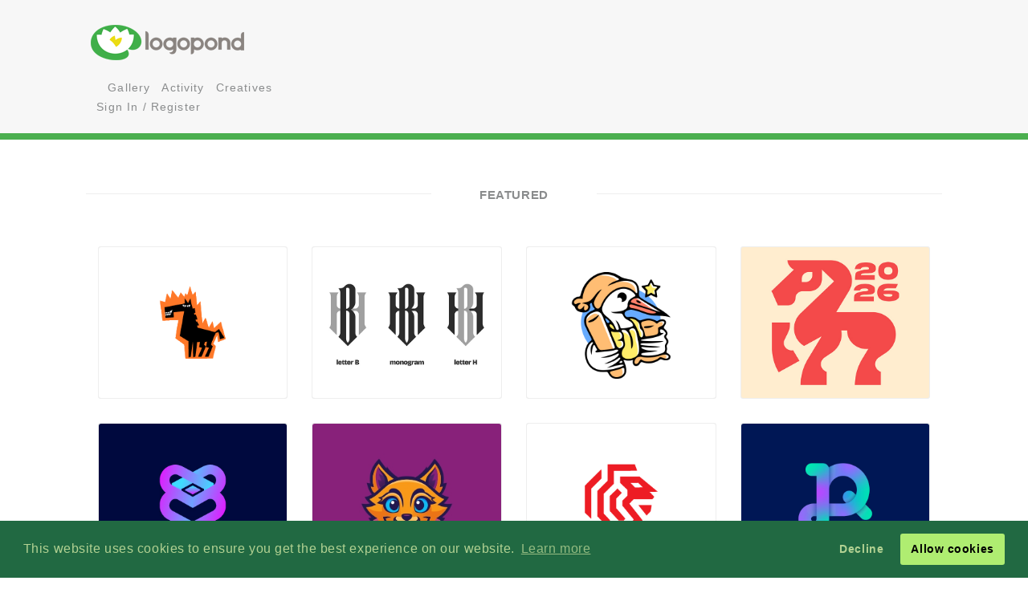

--- FILE ---
content_type: text/html; charset=UTF-8
request_url: https://logopond.com/
body_size: 9250
content:
<!DOCTYPE HTML PUBLIC "-//W3C//DTD HTML 4.01 Transitional//EN" >
<html lang="">
<head>
<meta charset="utf-8">
<meta name="viewport" content="width=device-width, initial-scale=1">
<meta name="google-site-verification" content="e5nE-5DSpDOKpZyHjcmoOKUbKfu9xg7uGC1D4GbbYi8" />
<title>Logopond - Logo, Brand &amp; Identity Inspiration</title>
<link href='/assets/css/overrides.css' rel='stylesheet' media='all'  type='text/css'>
<script src="https://kit.fontawesome.com/e9599bc00c.js"></script> <script src="https://code.jquery.com/jquery-1.12.4.js"></script> 
<script type="text/javascript" src="https://code.jquery.com/ui/1.12.1/jquery-ui.js"></script> 
<script type="text/javascript" src="/assets/js/ajax_request.js"></script> 
<script src="//cdn.paddle.com/paddle/paddle.js"></script> 
<script src="//m.servedby-buysellads.com/monetization.js" type="text/javascript"></script> 
<script type="text/javascript">
     (function(){
          var bsa_optimize=document.createElement('script');
          bsa_optimize.type='text/javascript';
          bsa_optimize.async=true;
          bsa_optimize.src='https://cdn4.buysellads.net/pub/logopond.js?'+(new Date()-new Date()%600000);
          (document.getElementsByTagName('head')[0]||document.getElementsByTagName('body')[0]).appendChild(bsa_optimize);
     })();
</script>
 </head>
<body>
<script>
(function(){
  if(typeof _bsa !== 'undefined' && _bsa) {
    _bsa.init('stickybox', 'CK7D4277', 'placement:logopondcom');
    _bsa.init('flexbar', 'CKYDL2QU', 'placement:logopondcom');
  }
})();
</script>

<header>
     <section class="large-11 medium-10 tween-10 small-10 large-centered medium-centered tween-centered small-centered row">
          <div class="medium-4 mleft tween-12 tleft">
               <h1 class="large-2 medium-12 tween-6 lleft tleft small-12"> <a href='https://logopond.com/' class="lleft mleft tleft sleft"> Home </a> </h1>
               <div id="main_nav" class="large-4 medium-12 tween-6 lleft mclear tleft small-12">
                    <ul class="mains">
						<li class="menu lleft mleft tleft sleft">
				<a href="/search">
					<i class="fa fa-search" aria-hidden="true"></i>
				</a>
			</li>
			<li class="lleft mleft tleft sleft navsearch" id="panelThatSlides" style="display:none;">
				<form name="Search" method="GET" action="https://logopond.com/search/" >
					<label id="contentThatFades" class="lleft mleft tleft">
						<input type="text" name="terms" id="search" placeholder="Search..." value="" />
						<input type="hidden" name="searchtype" value="tag" />
					</label>
				</form>
			</li>
			<li class="menu lleft mleft tleft sleft">
				<a href='https://logopond.com/gallery/list/?gallery=featured&filter=' class=" " >
					Gallery
				</a>
			</li>
			<li class="menu lleft mleft tleft sleft">
				<a href='https://logopond.com/activity/list/' class="">
					Activity
				</a>
			</li>
			<li class="menu lleft mleft tleft sleft">
				<a href='https://logopond.com/creatives/list/?filter=all' class="">
					Creatives
				</a>
			</li>
						<li class="menu lleft mleft tleft sleft">
				<a href='https://logopond.com/auth/login'>
					<i class="fa fa-unlock" aria-hidden="true"></i> Sign In / Register
				</a>
							</li>
			               </div>
               <div class="mcreatespaceclear tcreatespaceclear screatespaceclear">
               </div>
          </div>
          <div class="tcreatespace">
          </div>
          <div class="large-6 medium-8 lright mright tween-centered">
               
<!-- /8691100/Logopond_S2S_Leaderboard_ROS_ATF -->
<div id="bsa-zone_1578955643228-0_123456" style="z-index:500; text-align:right;"></div>


<div id="carbon-block"></div>

<script>
  fetch(new Request("https://pagead2.googlesyndication.com/pagead/js/adsbygoogle.js", { method: 'HEAD', mode: 'no-cors'})).then(function(response) {
    return true;
  }).catch(function(e) {
    var carbonScript = document.createElement("script");
    carbonScript.src = "//cdn.carbonads.com/carbon.js?serve=CE7DT2QN&placement=logopondcom";
    carbonScript.id = "_carbonads_js";
    document.getElementById("carbon-block").appendChild(carbonScript);
  });
</script>
          </div>
          <div class="clearer ">
          </div>
     </section>
</header>
<section class="large-11 medium-10 tween-10 small-10 large-centered medium-centered tween-centered small-centered">
     
<div class="lcreatespace mcreatespace tcreatespace screatespace">
</div>
<h3 class="linebehind pushtop"><span> Featured </span></h3>
<div class="lcreatespace mcreatespace tcreatespace screatespace">
</div>
<ul class="logo_gallery_container">
    <li class="logo_item">
    <div class="block">
      <div class="metastats">
        <div class="meta-info"> <a class="logo_title" href="https://logopond.com/znatgost/showcase/detail/318990" title="Fire Horse">
                    <div class="meta-icons star"> </div>
          &nbsp;
                    Fire Horse          </a> <a class="subusername" href="https://logopond.com/znatgost/profile/774112" title="znatgost">
          <img class="gravatar" src="https://logopond.com/avatar/774112/profile.png" width="18" height="18"  alt="774112" />          Znatgost          </a> </div>
        <div id="float_318990" class="float_318990 meta-icons">
                      <div class="boat deactive" onclick="float(318990, )">
                <i class="far fa-life-ring " ></i> Float
            </div>
                  </div>
      </div>
      <a href="https://logopond.com/znatgost/showcase/detail/318990" title="Fire Horse"> <img src="/logos/832059d9f0dcb9433a20c6c66c884b8c.png" alt="Fire Horse" class="theimg"/> </a>
    </div>
  </li>
      <li class="logo_item">
    <div class="block">
      <div class="metastats">
        <div class="meta-info"> <a class="logo_title" href="https://logopond.com/anhdodes/showcase/detail/318971" title="HB BH Monogram Typography Exclusive Logo Design fo">
                    <div class="meta-icons star"> </div>
          &nbsp;
                    HB BH Monogram Typography Exclusive Logo Design fo          </a> <a class="subusername" href="https://logopond.com/anhdodes/profile/265954" title="anhdodes">
          <img class="gravatar" src="https://logopond.com/avatar/265954/Portrait-500px.jpg" width="18" height="18"  alt="265954" />          Anhdodes          </a> </div>
        <div id="float_318971" class="float_318971 meta-icons">
                      <div class="boat deactive" onclick="float(318971, )">
                <i class="far fa-life-ring " ></i> Float
            </div>
                  </div>
      </div>
      <a href="https://logopond.com/anhdodes/showcase/detail/318971" title="HB BH Monogram Typography Exclusive Logo Design fo"> <img src="/logos/b3a71bab78e73563f00797d2cd1a430a.png" alt="HB BH Monogram Typography Exclusive Logo Design fo" class="theimg"/> </a>
    </div>
  </li>
      <li class="logo_item">
    <div class="block">
      <div class="metastats">
        <div class="meta-info"> <a class="logo_title" href="https://logopond.com/Proffalices/showcase/detail/318955" title="Pelican Sleeping Pillow Bolster Logo">
                    <div class="meta-icons star"> </div>
          &nbsp;
                    Pelican Sleeping Pillow Bolster Logo          </a> <a class="subusername" href="https://logopond.com/Proffalices/profile/631232" title="Proffalices">
          <img class="gravatar" src="https://logopond.com/avatar/631232/logopond.jpg" width="18" height="18"  alt="631232" />          Proffalices          </a> </div>
        <div id="float_318955" class="float_318955 meta-icons">
                      <div class="boat deactive" onclick="float(318955, )">
                <i class="far fa-life-ring " ></i> Float
            </div>
                  </div>
      </div>
      <a href="https://logopond.com/Proffalices/showcase/detail/318955" title="Pelican Sleeping Pillow Bolster Logo"> <img src="/logos/5c55f2f79e9c23fd2fa7c188ca828e9e.png" alt="Pelican Sleeping Pillow Bolster Logo" class="theimg"/> </a>
    </div>
  </li>
      <li class="logo_item">
    <div class="block">
      <div class="metastats">
        <div class="meta-info"> <a class="logo_title" href="https://logopond.com/anhdodes/showcase/detail/318957" title="Horse 2026 Logo Design by Anhdodes">
                    <div class="meta-icons star"> </div>
          &nbsp;
                    Horse 2026 Logo Design by Anhdodes          </a> <a class="subusername" href="https://logopond.com/anhdodes/profile/265954" title="anhdodes">
          <img class="gravatar" src="https://logopond.com/avatar/265954/Portrait-500px.jpg" width="18" height="18"  alt="265954" />          Anhdodes          </a> </div>
        <div id="float_318957" class="float_318957 meta-icons">
                      <div class="boat deactive" onclick="float(318957, )">
                <i class="far fa-life-ring " ></i> Float
            </div>
                  </div>
      </div>
      <a href="https://logopond.com/anhdodes/showcase/detail/318957" title="Horse 2026 Logo Design by Anhdodes"> <img src="/logos/3cce996bb6b4cfa32b159a7143846ed5.png" alt="Horse 2026 Logo Design by Anhdodes" class="theimg"/> </a>
    </div>
  </li>
      <li class="logo_item">
    <div class="block">
      <div class="metastats">
        <div class="meta-info"> <a class="logo_title" href="https://logopond.com/StarlinaPro/showcase/detail/318966" title="Heart Box Network & Tech Logo Branding">
                    <div class="meta-icons star"> </div>
          &nbsp;
                    Heart Box Network & Tech Logo Branding          </a> <a class="subusername" href="https://logopond.com/StarlinaPro/profile/731285" title="StarlinaPro">
          <img class="gravatar" src="https://logopond.com/avatar/731285/starlinapro-2.0-500.jpg" width="18" height="18"  alt="731285" />          StarlinaPro          </a> </div>
        <div id="float_318966" class="float_318966 meta-icons">
                      <div class="boat deactive" onclick="float(318966, )">
                <i class="far fa-life-ring " ></i> Float
            </div>
                  </div>
      </div>
      <a href="https://logopond.com/StarlinaPro/showcase/detail/318966" title="Heart Box Network & Tech Logo Branding"> <img src="/logos/dd2784a4cd9e3679d6edd7224b83d25c.png" alt="Heart Box Network & Tech Logo Branding" class="theimg"/> </a>
    </div>
  </li>
      <li class="logo_item">
    <div class="block">
      <div class="metastats">
        <div class="meta-info"> <a class="logo_title" href="https://logopond.com/StefanArt/showcase/detail/318704" title="Lovely Cat">
                    <div class="meta-icons star"> </div>
          &nbsp;
                    Lovely Cat          </a> <a class="subusername" href="https://logopond.com/StefanArt/profile/456913" title="StefanArt">
          <img class="gravatar" src="https://logopond.com/avatar/456913/111.jpg" width="18" height="18"  alt="456913" />          StefanArt          </a> </div>
        <div id="float_318704" class="float_318704 meta-icons">
                      <div class="boat deactive" onclick="float(318704, )">
                <i class="far fa-life-ring " ></i> Float
            </div>
                  </div>
      </div>
      <a href="https://logopond.com/StefanArt/showcase/detail/318704" title="Lovely Cat"> <img src="/logos/dc06fb55189ec3a8fba1755371d9aef1.png" alt="Lovely Cat" class="theimg"/> </a>
    </div>
  </li>
      <li class="logo_item">
    <div class="block">
      <div class="metastats">
        <div class="meta-info"> <a class="logo_title" href="https://logopond.com/ArtisticHorizons/showcase/detail/318950" title="Geometric Lion Logo">
                    <div class="meta-icons star"> </div>
          &nbsp;
                    Geometric Lion Logo          </a> <a class="subusername" href="https://logopond.com/ArtisticHorizons/profile/693337" title="ArtisticHorizons">
          <img class="gravatar" src="https://logopond.com/avatar/693337/logo-size-B-38112.jpg" width="18" height="18"  alt="693337" />          ArtisticHorizons          </a> </div>
        <div id="float_318950" class="float_318950 meta-icons">
                      <div class="boat deactive" onclick="float(318950, )">
                <i class="far fa-life-ring " ></i> Float
            </div>
                  </div>
      </div>
      <a href="https://logopond.com/ArtisticHorizons/showcase/detail/318950" title="Geometric Lion Logo"> <img src="/logos/cbde1ea1399c827d201ae57d2e6b7ec7.png" alt="Geometric Lion Logo" class="theimg"/> </a>
    </div>
  </li>
      <li class="logo_item">
    <div class="block">
      <div class="metastats">
        <div class="meta-info"> <a class="logo_title" href="https://logopond.com/mrshamsurrahman/showcase/detail/318900" title="Jq Qj Logo">
                    <div class="meta-icons star"> </div>
          &nbsp;
                    Jq Qj Logo          </a> <a class="subusername" href="https://logopond.com/mrshamsurrahman/profile/725705" title="mrshamsurrahman">
          <img class="gravatar" src="https://logopond.com/avatar/725705/face_01-01.jpg" width="18" height="18"  alt="725705" />          Mrshamsurrahman          </a> </div>
        <div id="float_318900" class="float_318900 meta-icons">
                      <div class="boat deactive" onclick="float(318900, )">
                <i class="far fa-life-ring " ></i> Float
            </div>
                  </div>
      </div>
      <a href="https://logopond.com/mrshamsurrahman/showcase/detail/318900" title="Jq Qj Logo"> <img src="/logos/e010eed58a3d38135e95a4f23818d79a.png" alt="Jq Qj Logo" class="theimg"/> </a>
    </div>
  </li>
      <li class="logo_item">
    <div class="block">
      <div class="metastats">
        <div class="meta-info"> <a class="logo_title" href="https://logopond.com/StarlinaPro/showcase/detail/318918" title="Architecture & Real Estate Logo Branding">
                    <div class="meta-icons star"> </div>
          &nbsp;
                    Architecture & Real Estate Logo Branding          </a> <a class="subusername" href="https://logopond.com/StarlinaPro/profile/731285" title="StarlinaPro">
          <img class="gravatar" src="https://logopond.com/avatar/731285/starlinapro-2.0-500.jpg" width="18" height="18"  alt="731285" />          StarlinaPro          </a> </div>
        <div id="float_318918" class="float_318918 meta-icons">
                      <div class="boat deactive" onclick="float(318918, )">
                <i class="far fa-life-ring " ></i> Float
            </div>
                  </div>
      </div>
      <a href="https://logopond.com/StarlinaPro/showcase/detail/318918" title="Architecture & Real Estate Logo Branding"> <img src="/logos/e304d5a580e292436ce2ac9d44b90e0f.png" alt="Architecture & Real Estate Logo Branding" class="theimg"/> </a>
    </div>
  </li>
      <li class="logo_item">
    <div class="block">
      <div class="metastats">
        <div class="meta-info"> <a class="logo_title" href="https://logopond.com/Proffalices/showcase/detail/318855" title="Pelican Package Delivery Character Logo">
                    <div class="meta-icons star"> </div>
          &nbsp;
                    Pelican Package Delivery Character Logo          </a> <a class="subusername" href="https://logopond.com/Proffalices/profile/631232" title="Proffalices">
          <img class="gravatar" src="https://logopond.com/avatar/631232/logopond.jpg" width="18" height="18"  alt="631232" />          Proffalices          </a> </div>
        <div id="float_318855" class="float_318855 meta-icons">
                      <div class="boat deactive" onclick="float(318855, )">
                <i class="far fa-life-ring " ></i> Float
            </div>
                  </div>
      </div>
      <a href="https://logopond.com/Proffalices/showcase/detail/318855" title="Pelican Package Delivery Character Logo"> <img src="/logos/937c31bd3ab5ffb265eaab1071a5d448.png" alt="Pelican Package Delivery Character Logo" class="theimg"/> </a>
    </div>
  </li>
      <li class="logo_item">
    <div class="block">
      <div class="metastats">
        <div class="meta-info"> <a class="logo_title" href="https://logopond.com/anhdodes/showcase/detail/318861" title="Hexagon Abstract Exclusive Logo Design for Sale by">
                    <div class="meta-icons star"> </div>
          &nbsp;
                    Hexagon Abstract Exclusive Logo Design for Sale by          </a> <a class="subusername" href="https://logopond.com/anhdodes/profile/265954" title="anhdodes">
          <img class="gravatar" src="https://logopond.com/avatar/265954/Portrait-500px.jpg" width="18" height="18"  alt="265954" />          Anhdodes          </a> </div>
        <div id="float_318861" class="float_318861 meta-icons">
                      <div class="boat deactive" onclick="float(318861, )">
                <i class="far fa-life-ring " ></i> Float
            </div>
                  </div>
      </div>
      <a href="https://logopond.com/anhdodes/showcase/detail/318861" title="Hexagon Abstract Exclusive Logo Design for Sale by"> <img src="/logos/0ed47704f057d358aa03f1fbd0ce1a9f.png" alt="Hexagon Abstract Exclusive Logo Design for Sale by" class="theimg"/> </a>
    </div>
  </li>
      <li class="logo_item">
    <div class="block">
      <div class="metastats">
        <div class="meta-info"> <a class="logo_title" href="https://logopond.com/mrshamsurrahman/showcase/detail/318888" title="Jq Qj Logo">
                    <div class="meta-icons star"> </div>
          &nbsp;
                    Jq Qj Logo          </a> <a class="subusername" href="https://logopond.com/mrshamsurrahman/profile/725705" title="mrshamsurrahman">
          <img class="gravatar" src="https://logopond.com/avatar/725705/face_01-01.jpg" width="18" height="18"  alt="725705" />          Mrshamsurrahman          </a> </div>
        <div id="float_318888" class="float_318888 meta-icons">
                      <div class="boat deactive" onclick="float(318888, )">
                <i class="far fa-life-ring " ></i> Float
            </div>
                  </div>
      </div>
      <a href="https://logopond.com/mrshamsurrahman/showcase/detail/318888" title="Jq Qj Logo"> <img src="/logos/e9c83beed21cd20c62ab5bf041bd5a77.png" alt="Jq Qj Logo" class="theimg"/> </a>
    </div>
  </li>
      <li class="logo_item">
    <div class="block">
      <div class="metastats">
        <div class="meta-info"> <a class="logo_title" href="https://logopond.com/costspritsail/showcase/detail/318885" title="gamer nova">
                    <div class="meta-icons star"> </div>
          &nbsp;
                    gamer nova          </a> <a class="subusername" href="https://logopond.com/costspritsail/profile/743390" title="costspritsail">
          <img class="gravatar" src="//www.gravatar.com/avatar.php?gravatar_id=d41d8cd98f00b204e9800998ecf8427e&amp;size=18&amp;default=https://logopond.com/img/logopondgravatar.gif&amp;border=fff"  width="18" height="18" />          Costspritsail          </a> </div>
        <div id="float_318885" class="float_318885 meta-icons">
                      <div class="boat deactive" onclick="float(318885, )">
                <i class="far fa-life-ring " ></i> Float
            </div>
                  </div>
      </div>
      <a href="https://logopond.com/costspritsail/showcase/detail/318885" title="gamer nova"> <img src="/logos/a991a052cfdd74d45095d0221fc550db.png" alt="gamer nova" class="theimg"/> </a>
    </div>
  </li>
      <li class="logo_item">
    <div class="block">
      <div class="metastats">
        <div class="meta-info"> <a class="logo_title" href="https://logopond.com/mrshamsurrahman/showcase/detail/318915" title="Jq Qj Logo">
                    <div class="meta-icons star"> </div>
          &nbsp;
                    Jq Qj Logo          </a> <a class="subusername" href="https://logopond.com/mrshamsurrahman/profile/725705" title="mrshamsurrahman">
          <img class="gravatar" src="https://logopond.com/avatar/725705/face_01-01.jpg" width="18" height="18"  alt="725705" />          Mrshamsurrahman          </a> </div>
        <div id="float_318915" class="float_318915 meta-icons">
                      <div class="boat deactive" onclick="float(318915, )">
                <i class="far fa-life-ring " ></i> Float
            </div>
                  </div>
      </div>
      <a href="https://logopond.com/mrshamsurrahman/showcase/detail/318915" title="Jq Qj Logo"> <img src="/logos/11a600ca4fc32d3605cd9f51fd348d9b.png" alt="Jq Qj Logo" class="theimg"/> </a>
    </div>
  </li>
      <li class="logo_item">
    <div class="block">
      <div class="metastats">
        <div class="meta-info"> <a class="logo_title" href="https://logopond.com/AlexSeciu/showcase/detail/318879" title="Rooster">
                    <div class="meta-icons star"> </div>
          &nbsp;
                    Rooster          </a> <a class="subusername" href="https://logopond.com/AlexSeciu/profile/179921" title="AlexSeciu">
          <img class="gravatar" src="https://logopond.com/avatar/179921/alex_square1.jpg" width="18" height="18"  alt="179921" />          AlexSeciu          </a> </div>
        <div id="float_318879" class="float_318879 meta-icons">
                      <div class="boat deactive" onclick="float(318879, )">
                <i class="far fa-life-ring " ></i> Float
            </div>
                  </div>
      </div>
      <a href="https://logopond.com/AlexSeciu/showcase/detail/318879" title="Rooster"> <img src="/logos/034eedc5fffbe6da8eedc93ff971f1c3.png" alt="Rooster" class="theimg"/> </a>
    </div>
  </li>
    </ul>
<a href="https://logopond.com/gallery/list/?gallery=featured&filter=#more" class="button large-2 medium-2 tween-3 small-4 large-centered medium-centered tween-centered small-centered">
	More
</a>
     <div class="clearer">
     </div>
</section>
<div class="lcreatespace mcreatespace tcreatespace screatespace">
</div>
<section class="large-12 medium-12 tween-12 small-12 large-centered medium-centered tween-centered small-centered">
     
     <h3 class="featured_artist_tile pushtop">
          <div class="large-10 medium-10 tween-10 small-10 large-centered medium-centered tween-centered  small-centered">
               Featured Artist:
               winsumbrand          </div>
     </h3>
     <div class="large-12 medium-12  tween-12 small-12 large-centered medium-centered tween-centered small-centered featured_artist">
          <div class="large-11 medium-11 tween-11 small-11 large-centered medium-centered tween-centered  small-centered">
          
          <div class="large-2 medium-3 tween-4 small-12 lcolumns mcolumns tcolumns">
					<div class="favuserlisting">
						<div class="large-12 medium-12 small-12">
							<div class="lcolumn_left messagel">
												<span id="id_786009">
				<a href="javascript:void(0)" class="button  favsmallfollow" onclick="follow(786009,  , 'follow', 'small')">Follow</a>
				</span>
										</div>
							<div class="lcolumn_right messager">
															</div>
							<a href="https://logopond.com/winsumbrand/profile/786009">
											<div class="featured_crown_site"></div>
		<img class="gravatar" src="//www.gravatar.com/avatar.php?gravatar_id=d41d8cd98f00b204e9800998ecf8427e&amp;size=200&amp;default=https://logopond.com/img/logopondgravatar.gif&amp;border=fff"  width="200" height="200" />								<h4>
									winsumbrand								</h4>
							</a>
							Logos							:<strong>
							0							</strong>
							<br>
													</div>
						<div class="lclear mclear tclear sclear">
						</div>
					</div>
				</div>
          
              
               
               <!--     -->
               
                              <div class="large-10 medium-9 tween-8 small-12 lright mright tright">
                    <ul class="logo_gallery_container">
  </ul>
               </div>
          </div>
          <!--   -->
          <div class="lcreatespace mcreatespace tcreatespace screatespace">
		</div>
     </div>
</section>
     
  
  <!-- div-gpt-ad-970x90 -->
  <div id="div-gpt-ad-970x90" class="large-10 medium-10 large-centered medium-centered gallery_ad thide shide" style="margin: 100px auto 150px;"> 
    <!-- /8691100/Logopond_S2S_Leaderboard_Gallery -->
    <div id="bsa-zone_1579210281089-8_123456"></div>
  </div>

     
     
<section class="large-10 medium-10 tween-10 small-10 large-centered medium-centered tween-centered small-centered">
     <h3 class="linebehind pushtop"><span> Recent Discussions </span></h3>
     <div class="pushtop commentflow">
                   <div class="nonlogopagecomments commentcolumnhome">
         
               <div class="logo_image_cont">
                    <a href="https://logopond.com/Sevenpathdesign/showcase/detail/310701" title="Infinity Rabbit Logo">
                         <img src="/logos/38b59d896dc4eb7ca977706f813f986b.png" alt="Infinity Rabbit Logo" class="logo_image"/></a>
               </div>
               <div class="gravatar">
                    <a href="https://logopond.com/StarlinaPro/profile/731285">
                         <img class="gravatar" src="https://logopond.com/avatar/731285/starlinapro-2.0-500.jpg" width="75" height="75"  alt="731285" />                    </a>
               </div>
               <div class="commentsoffpage">
                    <a class="author_name" href="https://logopond.com/StarlinaPro/profile/731285">
                         StarlinaPro                    </a>
                    <br>
                    Cool concept           
               </div>
          </div>
             <div class="nonlogopagecomments commentcolumnhome">
         
               <div class="logo_image_cont">
                    <a href="https://logopond.com/Reformer/showcase/detail/235131" title="Big Cake House">
                         <img src="/logos/f04932ed007f3386d75feb19f79b3b24.png" alt="Big Cake House" class="logo_image"/></a>
               </div>
               <div class="gravatar">
                    <a href="https://logopond.com/LPAdmin/profile/2">
                         <img class="gravatar" src="https://logopond.com/avatar/2/davidblanchet_grav2012.png" width="75" height="75"  alt="2" />                    </a>
               </div>
               <div class="commentsoffpage">
                    <a class="author_name" href="https://logopond.com/LPAdmin/profile/2">
                         LPAdmin                    </a>
                    <br>
                    <a rel="nofollow" href="//logopond.com/Dilan2026">@Dilan2026</a> try to contact the designer <a rel="nofollow" href="//logopond.com/sarahaler">@sarahaler</a>           
               </div>
          </div>
             <div class="nonlogopagecomments commentcolumnhome">
         
               <div class="logo_image_cont">
                    <a href="https://logopond.com/Reformer/showcase/detail/235131" title="Big Cake House">
                         <img src="/logos/f04932ed007f3386d75feb19f79b3b24.png" alt="Big Cake House" class="logo_image"/></a>
               </div>
               <div class="gravatar">
                    <a href="https://logopond.com/Dilan2026/profile/787020">
                         <img class="gravatar" src="//www.gravatar.com/avatar.php?gravatar_id=d41d8cd98f00b204e9800998ecf8427e&amp;size=75&amp;default=https://logopond.com/img/logopondgravatar.gif&amp;border=fff"  width="75" height="75" />                    </a>
               </div>
               <div class="commentsoffpage">
                    <a class="author_name" href="https://logopond.com/Dilan2026/profile/787020">
                         Dilan2026                    </a>
                    <br>
                    hi, how can i get this logo?           
               </div>
          </div>
             <div class="nonlogopagecomments commentcolumnhome">
         
               <div class="logo_image_cont">
                    <a href="https://logopond.com/cajva/showcase/detail/316361" title="Zouz Logo Design">
                         <img src="/logos/ae66c530469e3c3aa04106009e001bff.png" alt="Zouz Logo Design" class="logo_image"/></a>
               </div>
               <div class="gravatar">
                    <a href="https://logopond.com/MontgomeryQ/profile/8215">
                         <img class="gravatar" src="https://logopond.com/avatar/8215/MQ-logo-effecty.jpg" width="75" height="75"  alt="8215" />                    </a>
               </div>
               <div class="commentsoffpage">
                    <a class="author_name" href="https://logopond.com/MontgomeryQ/profile/8215">
                         MontgomeryQ                    </a>
                    <br>
                    Its not easy to make fresh cool graphics, but you did it.           
               </div>
          </div>
             <div class="nonlogopagecomments commentcolumnhome">
         
               <div class="logo_image_cont">
                    <a href="https://logopond.com/mrshamsurrahman/showcase/detail/318900" title="Jq Qj Logo">
                         <img src="/logos/e010eed58a3d38135e95a4f23818d79a.png" alt="Jq Qj Logo" class="logo_image"/></a>
               </div>
               <div class="gravatar">
                    <a href="https://logopond.com/mrshamsurrahman/profile/725705">
                         			<div class="featured_crown_site"></div>
		<img class="gravatar" src="https://logopond.com/avatar/725705/face_01-01.jpg" width="75" height="75"  alt="725705" />                    </a>
               </div>
               <div class="commentsoffpage">
                    <a class="author_name" href="https://logopond.com/mrshamsurrahman/profile/725705">
                         mrshamsurrahman                    </a>
                    <br>
                    <a rel="nofollow" href="//logopond.com/adaburocom">@adaburocom</a>  Thank you           
               </div>
          </div>
             <div class="nonlogopagecomments commentcolumnhome">
         
               <div class="logo_image_cont">
                    <a href="https://logopond.com/mrshamsurrahman/showcase/detail/318900" title="Jq Qj Logo">
                         <img src="/logos/e010eed58a3d38135e95a4f23818d79a.png" alt="Jq Qj Logo" class="logo_image"/></a>
               </div>
               <div class="gravatar">
                    <a href="https://logopond.com/pitifulcurse/profile/736494">
                         <img class="gravatar" src="//www.gravatar.com/avatar.php?gravatar_id=d41d8cd98f00b204e9800998ecf8427e&amp;size=75&amp;default=https://logopond.com/img/logopondgravatar.gif&amp;border=fff"  width="75" height="75" />                    </a>
               </div>
               <div class="commentsoffpage">
                    <a class="author_name" href="https://logopond.com/pitifulcurse/profile/736494">
                         pitifulcurse                    </a>
                    <br>
                     The logo showcases a unique balance between simplicity and impact. However, I wonder how it might evolve if[...]           
               </div>
          </div>
        </div>
     <a href="https://logopond.com/activity/list/" class="button large-2 medium-2 tween-3 small-4 large-centered medium-centered tween-centered small-centered"> More </a>

</div>     <div class="clearer">
     </div>
</section>
<div class="lcreatespace mcreatespace tcreatespace screatespace">
</div>
<h3 class="linebehind"><span> Creatives </span></h3>
<div class="lcreatespace mcreatespace tcreatespace screatespace">
</div>
<div class="large-12 medium-12 tween-12 small-12 pro_hero" style="background-image:url('//logopond.com/assets/img/hero-temp.jpg');">
			<div class="large-3 medium-5 tween-5 small-10 large-offset-2 medium-offset-2 tween-offset-2 small-centered pro_hero_profile lleft mleft tleft sleft">
				<div class="large-3 medium-3 tween-3 small-2 lleft mleft tleft sleft">
					<a href="https://logopond.com/BeetrootGraphics/profile/111414" title="BeetrootGraphics">
						<img class="gravatar" src="https://logopond.com/avatar/111414/10153970_673434892712327_70918327_n.png" width="100%" height="100%"  alt="111414" />					</a>
				</div>
				
				<!--   -->
				
				<div class="large-9 medium-9 tween-9 small-10 lcolumns mcolumns tcolumns scolumns scenter_text_lower">
					<h2 class="proheroheader">
						<a href="https://logopond.com/BeetrootGraphics/profile/111414/?gallery=profile&filter=&page=">
							BeetrootGraphics						</a>
					</h2>
					
					<p class="lcolumn_left">
										<span id="id_111414">
				<a href="javascript:void(0)" class="button  favsmallfollow" onclick="follow(111414,  , 'follow', 'small')">Follow</a>
				</span>
								</p>
					<p class="lleft">
											</p>
				</div>
				<div class="lclear mclear tclear sclear"> 
				</div>
			</div>
		<div class="large-1 medium-5 tween-5 small-10  lleft mleft tleft sclear small-centered" >
				<ul class="Large-12 medium-6 tween-6 small-12 lleft mleft tleft row">
					<li class="large-12 medium-12 tween-12 small-12 ">

						<a href="https://logopond.com/BeetrootGraphics/profile/111414/?gallery=profile&filter=&page=" class=" pro_hero_menu_inactive ">
							73 Identities						</a>
					</li>
					<li class="large-12 medium-12 tween-12 small-12">
						<a href="https://logopond.com/BeetrootGraphics/profile/following/111414/?gallery=profile&filter=&page=" class="pro_hero_menu_inactive ">
							Following 22						</a>
					</li>
					<li class="large-12 medium-12 tween-12 small-12">
						<a href="https://logopond.com/BeetrootGraphics/profile/followers/111414/?gallery=profile&filter=&page=" class="pro_hero_menu_inactive ">
							68 Followers						</a>
					</li>
				</ul>
				<div class="lclear mclear tclear sclear">
				</div>
			</div>
		</div>
<section class="large-9 medium-10 tween-10 small-10 large-centered medium-centered tween-centered small-centered">
     <div class="large-12 medium-12 tween-12 small-12">
			
			<div class="row pushtop">
								<div class="large-2 medium-3 tween-4 small-6 lcolumns mcolumns tcolumns scolumns">
					<div class="favuserlisting">
						<div class="large-12 medium-12 small-12 lcolumns mcolumns tcolumns scolumns">
							<div class="lcolumn_left messagel">
												<span id="id_338775">
				<a href="javascript:void(0)" class="button grey favsmallfollow" onclick="follow(338775,  , 'follow', 'small')">Follow</a>
				</span>
										</div>
							<div class="lcolumn_right messager">
															</div>
							<a href="https://logopond.com/MMOOHH/profile/338775">
											<div class="featured_crown_site"></div>
		<img class="gravatar" src="https://logopond.com/avatar/338775/MS-PENCIL.jpg" width="150" height="150"  alt="338775" />								<h4>
									MMOOHH								</h4>
							</a>
							Logos							:<strong>
							534							</strong>
							<br>
													</div>
						<div class="lclear mclear tclear sclear">
						</div>
					</div>
				</div>
												<div class="large-2 medium-3 tween-4 small-6 lcolumns mcolumns tcolumns scolumns">
					<div class="favuserlisting">
						<div class="large-12 medium-12 small-12 lcolumns mcolumns tcolumns scolumns">
							<div class="lcolumn_left messagel">
												<span id="id_2">
				<a href="javascript:void(0)" class="button grey favsmallfollow" onclick="follow(2,  , 'follow', 'small')">Follow</a>
				</span>
										</div>
							<div class="lcolumn_right messager">
															</div>
							<a href="https://logopond.com/LPAdmin/profile/2">
								<img class="gravatar" src="https://logopond.com/avatar/2/davidblanchet_grav2012.png" width="150" height="150"  alt="2" />								<h4>
									LPAdmin								</h4>
							</a>
							Logos							:<strong>
							20							</strong>
							<br>
													</div>
						<div class="lclear mclear tclear sclear">
						</div>
					</div>
				</div>
								<li class="screatespaceclear">
				</li>
												<div class="large-2 medium-3 tween-4 small-6 lcolumns mcolumns tcolumns scolumns">
					<div class="favuserlisting">
						<div class="large-12 medium-12 small-12 lcolumns mcolumns tcolumns scolumns">
							<div class="lcolumn_left messagel">
												<span id="id_725705">
				<a href="javascript:void(0)" class="button grey favsmallfollow" onclick="follow(725705,  , 'follow', 'small')">Follow</a>
				</span>
										</div>
							<div class="lcolumn_right messager">
															</div>
							<a href="https://logopond.com/mrshamsurrahman/profile/725705">
											<div class="featured_crown_site"></div>
		<img class="gravatar" src="https://logopond.com/avatar/725705/face_01-01.jpg" width="150" height="150"  alt="725705" />								<h4>
									mrshamsurrahman								</h4>
							</a>
							Logos							:<strong>
							381							</strong>
							<br>
													</div>
						<div class="lclear mclear tclear sclear">
						</div>
					</div>
				</div>
								<li class="tcreatespaceclear">
				</li>
												<div class="large-2 medium-3 tween-4 small-6 lcolumns mcolumns tcolumns scolumns">
					<div class="favuserlisting">
						<div class="large-12 medium-12 small-12 lcolumns mcolumns tcolumns scolumns">
							<div class="lcolumn_left messagel">
												<span id="id_617632">
				<a href="javascript:void(0)" class="button grey favsmallfollow" onclick="follow(617632,  , 'follow', 'small')">Follow</a>
				</span>
										</div>
							<div class="lcolumn_right messager">
															</div>
							<a href="https://logopond.com/proffartline/profile/617632">
											<div class="featured_crown_site"></div>
		<img class="gravatar" src="https://logopond.com/avatar/617632/Proffartline.png" width="150" height="150"  alt="617632" />								<h4>
									proffartline								</h4>
							</a>
							Logos							:<strong>
							711							</strong>
							<br>
													</div>
						<div class="lclear mclear tclear sclear">
						</div>
					</div>
				</div>
								<li class="mcreatespaceclear">
				</li>
								<li class="screatespaceclear">
				</li>
												<div class="large-2 medium-3 tween-4 small-6 lcolumns mcolumns tcolumns scolumns">
					<div class="favuserlisting">
						<div class="large-12 medium-12 small-12 lcolumns mcolumns tcolumns scolumns">
							<div class="lcolumn_left messagel">
												<span id="id_229252">
				<a href="javascript:void(0)" class="button grey favsmallfollow" onclick="follow(229252,  , 'follow', 'small')">Follow</a>
				</span>
										</div>
							<div class="lcolumn_right messager">
															</div>
							<a href="https://logopond.com/AndresSelgas/profile/229252">
								<img class="gravatar" src="https://logopond.com/avatar/229252/logo-05-05.jpg" width="150" height="150"  alt="229252" />								<h4>
									AndresSelgas								</h4>
							</a>
							Logos							:<strong>
							6							</strong>
							<br>
													</div>
						<div class="lclear mclear tclear sclear">
						</div>
					</div>
				</div>
												<div class="large-2 medium-3 tween-4 small-6 lcolumns mcolumns tcolumns scolumns">
					<div class="favuserlisting">
						<div class="large-12 medium-12 small-12 lcolumns mcolumns tcolumns scolumns">
							<div class="lcolumn_left messagel">
												<span id="id_163085">
				<a href="javascript:void(0)" class="button grey favsmallfollow" onclick="follow(163085,  , 'follow', 'small')">Follow</a>
				</span>
										</div>
							<div class="lcolumn_right messager">
															</div>
							<a href="https://logopond.com/Alexandar/profile/163085">
											<div class="featured_crown_site"></div>
		<img class="gravatar" src="https://logopond.com/avatar/163085/avatar_lp12.jpg" width="150" height="150"  alt="163085" />								<h4>
									Alexandar								</h4>
							</a>
							Logos							:<strong>
							107							</strong>
							<br>
													</div>
						<div class="lclear mclear tclear sclear">
						</div>
					</div>
				</div>
								<li class="lcreatespaceclear">
				</li>
								<li class="tcreatespaceclear">
				</li>
								<li class="screatespaceclear">
				</li>
												<div class="large-2 medium-3 tween-4 small-6 lcolumns mcolumns tcolumns scolumns">
					<div class="favuserlisting">
						<div class="large-12 medium-12 small-12 lcolumns mcolumns tcolumns scolumns">
							<div class="lcolumn_left messagel">
												<span id="id_631232">
				<a href="javascript:void(0)" class="button grey favsmallfollow" onclick="follow(631232,  , 'follow', 'small')">Follow</a>
				</span>
										</div>
							<div class="lcolumn_right messager">
															</div>
							<a href="https://logopond.com/Proffalices/profile/631232">
											<div class="featured_crown_site"></div>
		<img class="gravatar" src="https://logopond.com/avatar/631232/logopond.jpg" width="150" height="150"  alt="631232" />								<h4>
									Proffalices								</h4>
							</a>
							Logos							:<strong>
							690							</strong>
							<br>
													</div>
						<div class="lclear mclear tclear sclear">
						</div>
					</div>
				</div>
												<div class="large-2 medium-3 tween-4 small-6 lcolumns mcolumns tcolumns scolumns">
					<div class="favuserlisting">
						<div class="large-12 medium-12 small-12 lcolumns mcolumns tcolumns scolumns">
							<div class="lcolumn_left messagel">
												<span id="id_731285">
				<a href="javascript:void(0)" class="button grey favsmallfollow" onclick="follow(731285,  , 'follow', 'small')">Follow</a>
				</span>
										</div>
							<div class="lcolumn_right messager">
															</div>
							<a href="https://logopond.com/StarlinaPro/profile/731285">
								<img class="gravatar" src="https://logopond.com/avatar/731285/starlinapro-2.0-500.jpg" width="150" height="150"  alt="731285" />								<h4>
									StarlinaPro								</h4>
							</a>
							Logos							:<strong>
							78							</strong>
							<br>
													</div>
						<div class="lclear mclear tclear sclear">
						</div>
					</div>
				</div>
								<li class="mcreatespaceclear">
				</li>
								<li class="screatespaceclear">
				</li>
												<div class="large-2 medium-3 tween-4 small-6 lcolumns mcolumns tcolumns scolumns">
					<div class="favuserlisting">
						<div class="large-12 medium-12 small-12 lcolumns mcolumns tcolumns scolumns">
							<div class="lcolumn_left messagel">
												<span id="id_3209">
				<a href="javascript:void(0)" class="button grey favsmallfollow" onclick="follow(3209,  , 'follow', 'small')">Follow</a>
				</span>
										</div>
							<div class="lcolumn_right messager">
															</div>
							<a href="https://logopond.com/muymra/profile/3209">
								<img class="gravatar" src="https://logopond.com/avatar/3209/meflatcap100.jpg" width="150" height="150"  alt="3209" />								<h4>
									muymra								</h4>
							</a>
							Logos							:<strong>
							32							</strong>
							<br>
													</div>
						<div class="lclear mclear tclear sclear">
						</div>
					</div>
				</div>
								<li class="tcreatespaceclear">
				</li>
												<div class="large-2 medium-3 tween-4 small-6 lcolumns mcolumns tcolumns scolumns">
					<div class="favuserlisting">
						<div class="large-12 medium-12 small-12 lcolumns mcolumns tcolumns scolumns">
							<div class="lcolumn_left messagel">
												<span id="id_471966">
				<a href="javascript:void(0)" class="button grey favsmallfollow" onclick="follow(471966,  , 'follow', 'small')">Follow</a>
				</span>
										</div>
							<div class="lcolumn_right messager">
															</div>
							<a href="https://logopond.com/artology/profile/471966">
											<div class="featured_crown_site"></div>
		<img class="gravatar" src="https://logopond.com/avatar/471966/Logo_Pond_Profile_Picture.png" width="150" height="150"  alt="471966" />								<h4>
									artology								</h4>
							</a>
							Logos							:<strong>
							422							</strong>
							<br>
													</div>
						<div class="lclear mclear tclear sclear">
						</div>
					</div>
				</div>
								<li class="screatespaceclear">
				</li>
												<div class="large-2 medium-3 tween-4 small-6 lcolumns mcolumns tcolumns scolumns">
					<div class="favuserlisting">
						<div class="large-12 medium-12 small-12 lcolumns mcolumns tcolumns scolumns">
							<div class="lcolumn_left messagel">
												<span id="id_159193">
				<a href="javascript:void(0)" class="button grey favsmallfollow" onclick="follow(159193,  , 'follow', 'small')">Follow</a>
				</span>
										</div>
							<div class="lcolumn_right messager">
															</div>
							<a href="https://logopond.com/DmitrySavin/profile/159193">
								<img class="gravatar" src="https://logopond.com/avatar/159193/FaceLinkedIn_-_Copy.jpg" width="150" height="150"  alt="159193" />								<h4>
									DmitrySavin								</h4>
							</a>
							Logos							:<strong>
							34							</strong>
							<br>
													</div>
						<div class="lclear mclear tclear sclear">
						</div>
					</div>
				</div>
												<div class="large-2 medium-3 tween-4 small-6 lcolumns mcolumns tcolumns scolumns">
					<div class="favuserlisting">
						<div class="large-12 medium-12 small-12 lcolumns mcolumns tcolumns scolumns">
							<div class="lcolumn_left messagel">
												<span id="id_349196">
				<a href="javascript:void(0)" class="button grey favsmallfollow" onclick="follow(349196,  , 'follow', 'small')">Follow</a>
				</span>
										</div>
							<div class="lcolumn_right messager">
															</div>
							<a href="https://logopond.com/LogoFolder/profile/349196">
											<div class="featured_crown_site"></div>
		<img class="gravatar" src="https://logopond.com/avatar/349196/siteicon.png" width="150" height="150"  alt="349196" />								<h4>
									LogoFolder								</h4>
							</a>
							Logos							:<strong>
							51							</strong>
							<br>
													</div>
						<div class="lclear mclear tclear sclear">
						</div>
					</div>
				</div>
								<li class="lcreatespaceclear">
				</li>
								<li class="mcreatespaceclear">
				</li>
								<li class="tcreatespaceclear">
				</li>
								<li class="screatespaceclear">
				</li>
												<div class="lcreatespaceclear mcreatespaceclear tcreatespaceclear screatespaceclear">
				</div>
				
				<!--   -->
				
				<a href="https://logopond.com/creatives/list" class="button large-centered medium-centered small-centered large-2 medium-3 tween-3 small-4">
					More
				</a>
			</div>
		</div>
		<div class="lcreatespaceclear mcreatespaceclear tcreatespaceclear screatespaceclear"></div>     <div class="clearer">
     </div>
</section>
<section id="newsletter" class="large-12 medium-12 tween-12 small-12 row">
     <div class="large-5 lleft medium-10 medium-centered tween-centered small-10 tween-10">
          
			<section class="large-9 medium-12 small-12 lright medium-centered  tween-centered small-centered" style="text-align:center">
				<!-- Begin MailChimp Signup Form -->
				<link href="//cdn-images.mailchimp.com/embedcode/classic-10_7.css" rel="stylesheet" type="text/css">
				<style type="text/css">
	#mc_embed_signup{background:#fff; clear:left; font:14px Helvetica,Arial,sans-serif; }
	/* Add your own MailChimp form style overrides in your site stylesheet or in this style block.
	   We recommend moving this block and the preceding CSS link to the HEAD of your HTML file. */
</style>
				<form action="//logopond.us4.list-manage.com/subscribe/post?u=6bda5442a0b44b7ed739f002e&amp;id=5638f2ca6f" method="post" id="mc-embedded-subscribe-form" name="mc-embedded-subscribe-form" class="validate" target="_blank" novalidate style="margin-top:15px;">
					<div id="mc_embed_signup_scroll">
						<div class="mc-field-group">
							<div id="mce-responses" class="clear">
								<div class="response" id="mce-error-response" style="display:none">
								</div>
								<div class="response" id="mce-success-response" style="display:none">
								</div>
							</div>
							<fieldset>
								<label for="mce-EMAIL" class="lleft mleft tleft sleft large-9 medium-10 tween-10 small-12">
									<input type="email" value="" name="EMAIL" class=" required email" id="mce-EMAIL" placeholder="Join Mailing List - Email Address">
									 
								</label> 
								<label class="lleft mleft tleft sleft">
								<input type="submit" value="Subscribe" name="subscribe" id="mc-embedded-subscribe" class="button" style="padding-top:15px; padding-bottom:15px; top:-5px"></label>
							</fieldset>
						</div>
						<div style="position: absolute; left: -5000px;" aria-hidden="true">
							<input type="text" name="b_6bda5442a0b44b7ed739f002e_5638f2ca6f" tabindex="-1" value="">
						</div>
					</div>
				</form>
				<script type='text/javascript' src='//s3.amazonaws.com/downloads.mailchimp.com/js/mc-validate.js'></script><script type='text/javascript'>(function($) {window.fnames = new Array(); window.ftypes = new Array();fnames[0]='EMAIL';ftypes[0]='email';fnames[1]='FNAME';ftypes[1]='text';fnames[2]='LNAME';ftypes[2]='text';fnames[3]='MMERGE3';ftypes[3]='text';fnames[4]='MMERGE4';ftypes[4]='text';fnames[5]='MMERGE5';ftypes[5]='text';fnames[6]='MMERGE6';ftypes[6]='text';fnames[7]='MMERGE7';ftypes[7]='text';fnames[8]='MMERGE8';ftypes[8]='text';fnames[9]='MMERGE9';ftypes[9]='text';fnames[10]='MMERGE10';ftypes[10]='text';fnames[11]='MMERGE11';ftypes[11]='text';fnames[12]='MMERGE12';ftypes[12]='text';fnames[13]='MMERGE13';ftypes[13]='text';fnames[14]='MMERGE14';ftypes[14]='text';fnames[15]='MMERGE15';ftypes[15]='text';fnames[16]='COMPANY';ftypes[16]='text';fnames[17]='PHONE';ftypes[17]='phone';fnames[18]='ADDRESS';ftypes[18]='address';fnames[19]='LATITUDE';ftypes[19]='text';fnames[20]='LONGITUDE';ftypes[20]='text';fnames[21]='ADDED_ON';ftypes[21]='date';}(jQuery));var $mcj = jQuery.noConflict(true);</script>
				<!--End mc_embed_signup-->
			</section>
              
	
     </div>
     <div class="large-7 lright medium-12 medium-centered lright tween-centered">
          <!-- /8691100/Logopond_S2S_Leaderboard_ROS_BTF -->
<div id="bsa-zone_1578955694354-5_123456"></div>     </div>
</section>
<footer class="large-12 medium-12 tween-12 small-12 row">
			<section class="large-10 medium-10 tween-10 small-10 large-centered medium-centered tween-centered small-centered">
				
				<!--     -->
				
				<div class="large-2 medium-3 tween-3 small-5 lcolumns mcolumns tcolumns">
					<img src="/assets/img/logo-footer.png" />
				</div>
				<br>
				<dl class="large-3 medium-9 tween-9 small-12 lcolumns mcolumns tleft">
					<dt>Logopond is Inspiration</dt>
					<dd>Logopond is an inspirational site &amp; showcase of identity work from designers of varying abilities all across the world. We seek to inspire and improve the talents of our design family through shared knowledge and helpful experiences. <br> <br>
					<a class="button large-6 medium-3 tween-4 small-6" href="/algae/about">
							About
						</a>
						</dd>
				</dl>
				
				<!--     -->
				<div class="mcreatespace tcreatespace screatespace">
				</div>
				<div class="large-2 medium-3 tween-3 small-5 lcolumns mcolumns tcolumns sleft">
					<img src="/assets/img/logomilk-footer.png" />
				</div>
				<dl class="large-3 medium-6 tween-6 small-12 lcolumns mcolumns tleft sleft">
					<dt>Identity Purist</dt>
					<dd>It is important that we do not forget our roots and fundamentals.<br>
						<br>
						With the help of
						<a class="inline" href="http://designabot.net">
							Rich Scott
						</a>
						and several others we have curated some of the best black &amp; white identities logopond has to offer!<br>
						<br>
						<a class="button large-6 medium-3 tween-4 small-6" href="/logomilk/bw">
							More
						</a>
					</dd>
				</dl>
				
				<!--     -->
						<div class="screatespace sclear">
				</div>	
				<dl class="large-2 medium-2 tween-3 small-12 lcolumns mcolumns tcolumns">
					<dt>Social Waters</dt>
					<dd>
						<a href="http://www.facebook.com/groups/141975825721/">
							Facebook
						</a>
					</dd>
					<dd>
						<a href="http://twitter.com/logopond" title="Twitter">
							Twitter
						</a>
					</dd>
					<dd>
						<a href="http://pinterest.com/logopond/" title="Pinterest">
							Pinterest
						</a>
					</dd>

					
					<dd>
						<a  href="https://www.instagram.com/logopondofficial/" title="Instagram">
							Instagram
						</a>
					</dd>
					
					
					<dd>
						<a href="/eps/logopond_icon_set.zip"> 
							Logopond Icons 
						</a>
					</dd>
					<dt>Partners</dt>
					<dd style="margin:10px 0">
						<a href="http://logobaker.ru" title="LogoBaker">
							<img src="/eps/logobaker.png" />
						</a>
					</dd>
                    <dd><!--
						<a href="https://www.elephantmark.com/">
							<img src="/assets/img/ElephantMark_175x36.png"/>
						</a>
					</dd>
					
					<dd>
						<a href="http://leologos.com/">
							Smart Logos
						</a>
					</dd>-->
					
					
					
				</dl>
				 
			
			</section>
		</footer>

<link rel="stylesheet" type="text/css" href="//cdnjs.cloudflare.com/ajax/libs/cookieconsent2/3.1.0/cookieconsent.min.css" />
<script src="//cdnjs.cloudflare.com/ajax/libs/cookieconsent2/3.1.0/cookieconsent.min.js"></script>
<script>
window.addEventListener("load", function(){
window.cookieconsent.initialise({
  "palette": {
    "popup": {
      "background": "#216942",
      "text": "#b2d192"
    },
    "button": {
      "background": "#afed71"
    }
  },
  "type": "opt-out"
})});
  (function(){
    var fullres = document.createElement('script');
    fullres.async = true;
    fullres.src = 'https://t.fullres.net/logopond.js?'+(new Date()-new Date()%43200000);
    document.head.appendChild(fullres);
  })();
</script><div class="copyright large-12 medium-12 tween-12 small-12">
			<section class="large-9 medium-10 tween-10 small-10 large-centered medium-centered tween-centered small-centered row">
				
					Logopond &copy; 2006 - 2026				
					<a href="mailto:logopondnoreply@gmail.com" title="contact">
						Contact: Management
					</a>
					|
					<a href="https://logopond.com/algae/tos" title="Terms of Service">
						Terms of Service
					</a>
					|
					<a href="https://logopond.com/algae/pp" title="Privacy Policy">
						Privacy Policy
					</a>
					|
					<a href="http://logopond.bsa-whitelabel.com">
						Advertise
					</a>
				 
				
			</section>
		</div>
<!-- Pinterest Tag -->
<script>
!function(e){if(!window.pintrk){window.pintrk = function () {
window.pintrk.queue.push(Array.prototype.slice.call(arguments))};var
  n=window.pintrk;n.queue=[],n.version="3.0";var
  t=document.createElement("script");t.async=!0,t.src=e;var
  r=document.getElementsByTagName("script")[0];
  r.parentNode.insertBefore(t,r)}}("https://s.pinimg.com/ct/core.js");
pintrk('load', '2613409854836', {em: '<user_email_address>'});
pintrk('page');
</script>
<noscript>
<img height="1" width="1" style="display:none;" alt=""
  src="https://ct.pinterest.com/v3/?event=init&tid=2613409854836&pd[em]=<hashed_email_address>&noscript=1" />
</noscript>
<!-- end Pinterest Tag --> <!-- Google tag (gtag.js) -->
<script async src="https://www.googletagmanager.com/gtag/js?id=G-30417SL5FR"></script>
<script>
  window.dataLayer = window.dataLayer || [];
  function gtag(){dataLayer.push(arguments);}
  gtag('js', new Date());

  gtag('config', 'G-30417SL5FR');
</script>

</body>
</html>